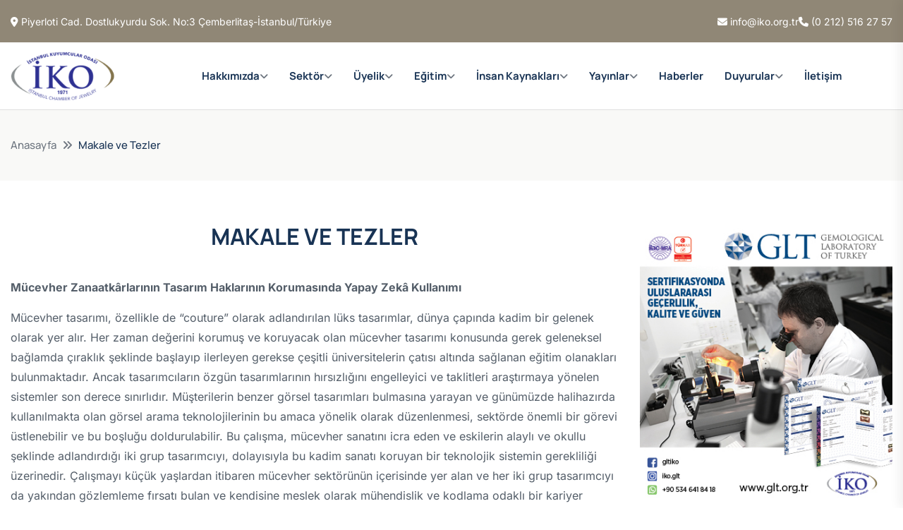

--- FILE ---
content_type: text/html; charset=UTF-8
request_url: https://iko.org.tr/egitim/makale-ve-tezler
body_size: 6094
content:
<!doctype html>
<html class="no-js" lang="tr">
    <head>
        <meta charset="utf-8">
        <meta http-equiv="x-ua-compatible" content="ie=edge">
        <title>Makale ve Tezler - İstanbul Kuyumcular Odası</title>
        <meta name="description" content="">
        <meta name="viewport" content="width=device-width, initial-scale=1">
        <meta name="google-site-verification" content="ZnKtrqVFjzEnw9HWXHr7ARog1ogVdPzv-qT32GkmeNs"/>
        <meta name="yandex-verification" content="51f511481b0dd5ee"/>

		<link rel="shortcut icon" type="image/x-icon" href="https://iko.org.tr/assets/img/favicon.png">
        <link rel="stylesheet" href="https://iko.org.tr/assets/css/bootstrap.min.css">
        <link rel="stylesheet" href="https://iko.org.tr/assets/css/animate.min.css">
        <link rel="stylesheet" href="https://iko.org.tr/assets/css/magnific-popup.css">
        <link rel="stylesheet" href="https://cdnjs.cloudflare.com/ajax/libs/font-awesome/6.7.2/css/all.min.css" integrity="sha512-Evv84Mr4kqVGRNSgIGL/F/aIDqQb7xQ2vcrdIwxfjThSH8CSR7PBEakCr51Ck+w+/U6swU2Im1vVX0SVk9ABhg==" crossorigin="anonymous" referrerpolicy="no-referrer" />
        <link rel="stylesheet" href="https://iko.org.tr/assets/css/flaticon.css">
        <link rel="stylesheet" href="https://iko.org.tr/assets/css/slick.css">
        <link rel="stylesheet" href="https://iko.org.tr/assets/css/swiper-bundle.css">
        <link rel="stylesheet" href="https://iko.org.tr/assets/css/default.css">
        <link rel="stylesheet" href="https://iko.org.tr/assets/css/style.css">
        <link rel="stylesheet" href="https://iko.org.tr/assets/css/responsive.css">

        <link rel="preconnect" href="https://fonts.googleapis.com">
        <link rel="preconnect" href="https://fonts.gstatic.com" crossorigin>
        <link href="https://fonts.googleapis.com/css2?family=Playwrite+IN&display=swap" rel="stylesheet">
    </head>
    <body>

        <button class="scroll-top scroll-to-target" data-target="html">
            <i class="fas fa-angle-up"></i>
        </button>
       
        <header class="header-style-three">
            <div id="header-fixed-height"></div>
            <div class="header-top-wrap-two">
                <div class="container">
                    <div class="row align-items-center header-top-wrap-two-address"><!-- pc -->
                        <div class="col-lg-8  ">
                            <div class="header-top-left">
                                
                                <div class="header-top-social">
                                    <ul class="list-wrap">
                                        <li><a style="color: #fff!important;" target="_blank" href="https://www.google.com/maps/dir//Binbirdirek+Mahallesi+Piyerloti+Caddesi+%26,+Dostluk+Yurdu+Sk.+No:3,+34122+Fatih/@41.007136,28.8907187,12z/data=!4m8!4m7!1m0!1m5!1m1!1s0x14cab99706ea457d:0xb317e83701e415e5!2m2!1d28.9731195!2d41.0071653?entry=ttu&g_ep=EgoyMDI0MTIxMS4wIKXMDSoASAFQAw%3D%3D"><i class="fa-solid fa-location-dot"></i> Piyerloti Cad. Dostlukyurdu Sok. No:3 Çemberlitaş-İstanbul/Türkiye</a></li>

                                    </ul>
                                </div>
                            </div>
                        </div>

                        <div class="col-lg-4 ">
                            <div class="header-top-right">
                                
                                <div class="header-top-social">
                                    <ul class="list-wrap">
                                        
                                        <li><a style="color: #fff!important;" href="/cdn-cgi/l/email-protection#650c0b030a250c0e0a4b0a17024b1117"><i class="fa-solid fa-envelope"></i> <span class="__cf_email__" data-cfemail="aac3c4ccc5eac3c1c584c5d8cd84ded8">[email&#160;protected]</span></a></li>

                                        <li><a style="color: #fff!important;" href="tel:+90 212 516 27 57"><i class="fa fa-phone"></i> (0 212) 516 27 57</a></li>
                                        
                                    </ul>
                                </div>
                            </div>
                        </div>

                    </div>

                    <div class="row align-items-center header-top-wrap-two-address2"><!-- mobil -->
                        <div class="col-lg-12  ">
                            <div class="header-top-left">
                                
                                <div class="header-top-social">
                                    <ul class="list-wrap">
                                        
                                        <li><a style="color: #fff!important;" href="tel:+90 212 516 27 57"><i class="fa fa-phone"></i> (0 212) 516 27 57</a></li>

                                        <li><a style="color: #fff!important;" href="/cdn-cgi/l/email-protection#2d44434b426d44464203425f4a03595f"><i class="fa fa-envelope"></i> <span class="__cf_email__" data-cfemail="f49d9a929bb49d9f9bda9b8693da8086">[email&#160;protected]</span></a></li>
                                        
                                    </ul>
                                </div>
                            </div>

                        </div>

                    </div>
                </div>
            </div>
            <div id="sticky-header22" class="menu-area menu-style-three">
                <div class="container">
                    <div class="row">
                        <div class="col-12">
                            <div class="menu-wrap">
                                <nav class="menu-nav">
                                    <div class="logo">
                                        <a href="https://iko.org.tr"><img src="https://iko.org.tr/assets/img/logo/logo.png" alt="1"></a>
                                    </div>
                                    <div class="logo d-none">
                                        <a href="https://iko.org.tr"><img src="https://iko.org.tr/assets/img/logo/w_logo.png" alt="1"></a>
                                    </div>

                                    <div class="navbar-wrap main-menu d-none d-lg-flex">
                                        <ul class="navigation">
                                            <li class="menu-item-has-children"><a href="javascript:;">Hakkımızda</a>
                                                <ul class="sub-menu">

                                                        <li class="menu-item-has"><a href="https://iko.org.tr/hakkimizda/baskandan">Başkandan</a>
                                                        </li>

                                                        <li class="menu-item-has"><a href="https://iko.org.tr/hakkimizda/faaliyet-alanlari">İKO'nun Faaliyet Alanları</a></li>

                                                        <li class="menu-item-has"><a href="https://iko.org.tr/hakkimizda/vizyonumuz">Vizyonumuz</a>
                                                        </li>
                                                        <li class="menu-item-has"><a href="https://iko.org.tr/hakkimizda/misyonumuz">Misyonumuz</a>
                                                        </li>
                                                        <li class="menu-item-has"><a href="https://iko.org.tr/hakkimizda/tarihce">Tarihçe</a>
                                                        </li>
                                                        <li class="menu-item-has"><a href="https://iko.org.tr/hakkimizda/ilgili-birimler">İlgili Birimler</a>
                                                        </li>
                                                        <li class="menu-item-has"><a href="https://iko.org.tr/hakkimizda/5362-sayili-kanun">5362 Sayılı Kanun</a>
                                                        </li>
                                                        <li class="menu-item-has"><a href="https://iko.org.tr/hakkimizda/komisyon-uyeleri">Komisyon Üyeleri</a>
                                                        </li>
                                                        <li class="menu-item-has"><a href="https://iko.org.tr/hakkimizda/yonetim-kurulu">Yönetim Kurulu</a>
                                                        </li>
                                                        <li class="menu-item-has"><a href="https://iko.org.tr/hakkimizda/denetim-kurulu">Denetim Kurulu</a>
                                                        </li>
                                                        <li class="menu-item-has"><a href="https://iko.org.tr/hakkimizda/genel-sekreter">Genel Sekreter</a>
                                                        </li>
                                                        <li class="menu-item-has"><a href="https://iko.org.tr/hakkimizda/lokasyonlarimiz">Lokasyonlarımız</a>
                                                        </li>

                                                    </li>
                                                </ul>
                                            <li class="menu-item-has-children"><a href="javascript:;">Sektör</a>
                                                <ul class="sub-menu">
                                                    <li class="menu-item-has"><a href="https://iko.org.tr/sektor/iko-guvence">İKO Güvence</a>
                                                    </li>
                                                    <li class="menu-item-has"><a href="https://iko.org.tr/sektor/turkiye-de-kuyumculuk">Türkiye'de Kuyumculuk</a>
                                                    </li>
                                                  
                                                    <li class="menu-item-has"><a href="https://iko.org.tr/sektor/meslek-dallari">Meslek Dalları</a>
                                                    </li>
                                                    <li class="menu-item-has"><a href="https://iko.org.tr/sektor/istatistikler">İstatistikler</a>
                                                    </li>
                                                    <li class="menu-item-has"><a href="https://iko.org.tr/sektor/terazi-muayenesi">Terazi Muayenesi</a>
                                                    </li>
                                                    <li class="menu-item-has"><a href="https://iko.org.tr/sektor/kuyumcu-sozlugu">Kuyumcu Sözlüğü</a>
                                                    </li>
                                                    <li class="menu-item-has"><a href="https://iko.org.tr/sektor/fuar-takvimi">Fuar Takvimi</a>
                                                    </li>
                                                </ul>
                                            </li>

                                            <li class="menu-item-has-children"><a href="javascript:;">Üyelik</a>
                                                <ul class="sub-menu">
                                                    <li class="menu-item-has"><a href="https://iko.org.tr/uyelik/uyelik-sartlari">Üyelik Şartları</a>
                                                    </li>
                                                    <li class="menu-item-has"><a href="https://iko.org.tr/uyelik/uyelik-avantajlari">Üyelik Avantajları</a>
                                                    </li>
                                                    <li class="menu-item-has"><a href="https://iko.org.tr/uyelik/is-sagligi">İş Sağlığı</a>
                                                    </li>
                                                    <li class="menu-item-has"><a href="https://iko.org.tr/uyelik/kapasite-raporu">Kapasite raporu</a>
                                                    </li>
                                                    <li class="menu-item-has"><a href="https://iko.org.tr/uyelik/faaliyet-belgesi-nasil-alinir">Faaliyet Belgesi Nasıl Alınır</a>
                                                    </li>
                                                    <li class="menu-item-has"><a href="https://iko.org.tr/uyelik/ayarevi">Ayar Evi</a>
                                                    </li>
                                                    <li class="menu-item-has"><a href="https://iko.org.tr/uyelik/ithalat-ihracat">İthalat İhracat</a>
                                                    </li>
                                                    

                                                </ul>
                                            </li>


                                            <li class="menu-item-has-children"><a href="javascript:;">Eğitim</a>
                                                <ul class="sub-menu">
                                                    <li class="menu-item-has"><a href="https://iko.org.tr/egitim/iko-akademi">İKO Akademi</a>
                                                    </li>
                                                    <li class="menu-item-has"><a href="https://iko.org.tr/egitim/glt-akademi">GLT Akademi</a>
                                                    </li>
                                                    <li class="menu-item-has"><a href="https://iko.org.tr/egitim/mesleki-yeterlilik">Mesleki Yeterlilik</a>
                                                    </li>
                                                    <li class="menu-item-has"><a href="https://iko.org.tr/egitim/ciraklik-ustalik">Çıraklık & Ustalık</a>
                                                    </li>
                                                    <li class="menu-item-has"><a href="https://iko.org.tr/egitim/okullar">Okullar</a>
                                                    </li>
                                                    <li class="menu-item-has"><a href="https://iko.org.tr/egitim/makale-ve-tezler">Makale ve Tezler</a>
                                                    </li>
                                                    <li class="menu-item-has"><a href="https://iko.org.tr/egitim/online-egitim-kaydi">Online Eğitim Kaydı</a>
                                                    </li>
                                                </ul>
                                            </li>
                                            <li class="menu-item-has-children"><a href="javascript:;">İnsan Kaynakları</a>
                                                <ul class="sub-menu">
                                                    <li class="menu-item-has"><a target="_blank" href="https://ilan.iko.org.tr">Eleman Arayanlar</a>
                                                    </li>
                                                    <li class="menu-item-has"><a target="_blank" href="https://ilan.iko.org.tr">İş Arayanlar</a>
                                                    </li>
                                                </ul>
                                            </li>
                                            <li class="menu-item-has-children"><a href="javascript:;">Yayınlar</a>
                                                <ul class="sub-menu">
                                                    <li class="menu-item-has"><a target="_blank" href="https://ilan.iko.org.tr">İkoilan</a>
                                                    </li>
                                                    
                                                    <li class="menu-item-has"><a target="_blank" href="https://www.ikohaber.com/gold-news">Goldnews</a>
                                                    </li>
                                                    <li class="menu-item-has"><a href="https://iko.org.tr/images/Arastirma-Kitabi.pdf">Akademik Yayınlar</a>
                                                    </li>
                                                </ul>
                                            </li>

                                            <li><a href="https://iko.org.tr/haberler">Haberler</a></li>

                                            <li class="menu-item-has-children"><a href="javascript:;">Duyurular</a>
                                                <ul class="sub-menu">
                                                    <li class="menu-item-has"><a href="https://iko.org.tr/duyurular/aidat">Aidat</a>
                                                    </li>
                                                    <li class="menu-item-has"><a href="https://iko.org.tr/duyurular/ilan-reklam-vergisi">İlan Reklam Vergisi</a>
                                                    </li>
                                                    <li class="menu-item-has"><a href="https://iko.org.tr/duyurular/genelgeler">Genelgeler</a>
                                                    </li>
                                                    <li class="menu-item-has"><a href="https://iko.org.tr/uploads/doviz-alim-satim.pdf">Yetkisiz Yabancı Para Alım Satım İşlemleri</a>
                                                    </li>
                                                    <li class="menu-item-has"><a href="https://iko.org.tr/uploads/doviz-alim-satim.pdf">Menkul Kıymet Tesisine ilişkin Uygulama Talimatı</a>
                                                    </li>
                                                </ul>
                                            </li>
                                            <li><a href="https://iko.org.tr/iletisim/bize-ulasin">İletişim</a></li>
                                        </ul>
                                    </div>
                                    <div class="mobile-nav-toggler"><i class="fas fa-bars" style="color: #908776;"></i></div>
                                </nav>
                            </div>

                            <div class="mobile-menu">
                                <nav class="menu-box">
                                    <div class="close-btn"><i class="fas fa-times"></i></div>
                                    <div class="nav-logo">
                                        <a href=""><img src="https://iko.org.tr/assets/img/logo/logo.png" alt="Logo"></a>
                                    </div>
                                    <div class="nav-logo d-none">
                                        <a href=""><img src="https://iko.org.tr/assets/img/logo/w_logo.png" alt="Logo"></a>
                                    </div>
                                   
                                    <div class="menu-outer">
                                        
                                    </div>
                                    <div class="social-links">
                                        <ul class="clearfix list-wrap">
                                            <li><a href="https://www.facebook.com/birlikgrubuistanbulkuyumcularodasi"><i class="fab fa-facebook-f"></i></a></li>
                                            <li><a href="https://www.instagram.com/istanbulkuyumcularodasi.iko/"><i class="fab fa-instagram"></i></a></li>
                                            <li><a href="https://www.youtube.com/@ikohaber8884"><i class="fab fa-youtube"></i></a></li>
                                            <li><a href="https://x.com/iko_istanbul"><i class="fa-brands fa-x-twitter"></i></a></li>
                                        </ul>
                                    </div>
                                </nav>
                            </div>
                            <div class="menu-backdrop"></div>
                            
                        </div>
                    </div>
                </div>
            </div>

        </header>

<main>

            <div class="breadcrumb-area">
                <div class="container">
                    <div class="row">
                        <div class="col-lg-12">
                            <div class="breadcrumb-content">
                                <nav aria-label="breadcrumb">
                                    <ol class="breadcrumb">
                                        <li class="breadcrumb-item"><a href="/">Anasayfa</a></li>
                                        <li class="breadcrumb-item active" aria-current="page">Makale ve Tezler</li>
                                    </ol>
                                </nav>
                            </div>
                        </div>
                    </div>
                </div>
            </div>
           
            <section class="author-area pt-60 pb-60">
                <div class="container">
                    <div class="author-inner-wrap">
                        <div class="row justify-content-center">
                            <div class="col-70">
                                
                                
           
            <h2 style="text-align:center;">MAKALE VE TEZLER</h2><br>

                                      
              <p><strong>Mücevher Zanaatkârlarının Tasarım Haklarının Korumasında Yapay Zekâ Kullanımı</strong></p>

<p>Mücevher tasarımı, özellikle de “couture” olarak adlandırılan lüks tasarımlar, dünya çapında kadim bir gelenek olarak yer alır. Her zaman değerini korumuş ve koruyacak olan mücevher tasarımı konusunda gerek geleneksel bağlamda çıraklık şeklinde başlayıp ilerleyen gerekse çeşitli üniversitelerin çatısı altında sağlanan eğitim olanakları bulunmaktadır. Ancak tasarımcıların özgün tasarımlarının hırsızlığını engelleyici ve taklitleri araştırmaya yönelen sistemler son derece sınırlıdır. Müşterilerin benzer görsel tasarımları bulmasına yarayan ve günümüzde halihazırda kullanılmakta olan görsel arama teknolojilerinin bu amaca yönelik olarak düzenlenmesi, sektörde önemli bir görevi üstlenebilir ve bu boşluğu doldurulabilir. Bu çalışma, mücevher sanatını icra eden ve eskilerin alaylı ve okullu şeklinde adlandırdığı iki grup tasarımcıyı, dolayısıyla bu kadim sanatı koruyan bir teknolojik sistemin gerekliliği üzerinedir. Çalışmayı küçük yaşlardan itibaren mücevher sektörünün içerisinde yer alan ve her iki grup tasarımcıyı da yakından gözlemleme fırsatı bulan ve kendisine meslek olarak mühendislik ve kodlama odaklı bir kariyer hedefleyen üniversite adayı öğrencisi Ömer Gürsoy tarafından hazırlanmıştır. Bilgisayar biliminin ve yapay zekânın mücevher sektöründe çok etkin bir rol alacağına dair inancını belirten Gürsoy, Cartier’in geçtiğimiz sene kendi müşterilerine yönelik hazırladığı yazılıma dikkat çekerek ve bu örneklerin yakın zamanda artacağına dair inancını yenileyerek tüm üyelerimizin konu ile bilgilendirilmeleri için hazırladığı çalışmayı bizlerle paylaştı.</p>

<p>Çalışmanın orjinali için <a href="https://iko.org.tr/makale-ve-tezler/Omer%20-%20Couture%20Jewellery%20-%20Draft%20v5.docx"><strong>tıklayınız.</strong></a></p>

                            </div>
                            <div class="col-30">
                                <div class="sidebar-wrap">

                                    <img src="https://iko.org.tr/images/glt2021.jpg" style="width: 100%;" alt="1">

                                    <div class="sidebar-widget sidebar-widget-two pt-60">
                                        <div class="sidebar-newsletter">
                                            <div class="icon"><i class="flaticon-envelope"></i></div>
                                            <h4 class="title">Aidat</h4>
                                            <p>Sayın Üyemiz; 26/12/2025 tarihli ve 33119 sayılı Resmi Gazetede yayımlanan 2026/1 sayılı Asgari Ücret Tespit Komisyonu Kararı uyarınca Asgari Ücrete yapılan zamma orantılı olarak Türkiye Esnaf ve Sanatkarları Konfederasyonunun 01.01.2026-31.12.2026 tarihleri arasında uygulanmak üzere Oda yıllık aidatı 3.310,00 TL olarak belirlenmiştir. Önemle duyurulur.</p>
                                            <div class="sidebar-newsletter-form">
                                                <a class="btn" href="https://iko.org.tr/aidat-odeme" style="background: #7c7566!important;">AİDAT ÖDEME</a>
                                            </div>
                                        </div>
                                    </div>

                                    <img src="https://iko.org.tr/img/sgk-ve-ozel.jpeg" style="width:100%" alt="1"><br><br>

                                    <img src="https://iko.org.tr/images/ihale4.jpg" style="width:100%" alt="reklam2">
                                    <div style="text-align: center;"><a style="color: #000;font-size: 12px;" href="images/ikoihalesonucu23082022.pdf" target="_blank">İHALE SONUCU İÇİN TIKLAYIN</a></div>

                                    <img src="https://iko.org.tr/img/ethica2.jpg" alt="reklam3">

                                    <img src="https://iko.org.tr/img/vividenta.jpeg" alt="reklam4">


                                    <div class="sidebar-widget sidebar-widget-two pt-40">
                                        <div class="widget-title mb-30">
                                            <h6 class="title">Bizi Takip Edin</h6>
                                            <div class="section-title-line"></div>
                                        </div>
                                        <div class="sidebar-social-wrap">
                                            <ul class="list-wrap">

                                                <li><a href="https://www.facebook.com/birlikgrubuistanbulkuyumcularodasi"><i class="fab fa-facebook-f"></i>facebook</a></li>
                                                
                                                <li><a href="https://www.instagram.com/istanbulkuyumcularodasi.iko/"><i class="fab fa-instagram"></i>instagram</a></li>
                                                <li><a href="https://www.youtube.com/@ikohaber8884"><i class="fab fa-youtube"></i>youtube</a></li>
                                                <li><a href="https://x.com/iko_istanbul"><i class="fa-brands fa-x-twitter"></i>X</a></li>
                                                
                                            </ul>
                                        </div>
                                    </div>

                                </div>
                            </div>
                        </div>
                    </div>
                </div>
            </section>
            

        </main>

<footer>
	<div class="footer-area">
		<div class="footer-top">
			<div class="container">
				<div class="row">
					<div class="col-lg-3 col-md-7">
						<div class="footer-widget">
							<div class="fw-logo">
								<a href=""><img src="https://iko.org.tr/img/logo_mobile.png" alt="1"></a>
							</div>
							<div class="footer-content">
								<p>İstanbul Kuyumcular Odası, Temmuz 2005 tarihinde Resmi Gazete’de yayımlanarak yürürlüğe giren 5362 sayılı Esnaf ve Sanatkâr Meslek Kuruluşları Kanunu’nda belirtilen resmi görevleri yerine getiriyor.</p>
							</div>
						</div>
					</div>
					<div class="col-lg-3 col-md-5 col-sm-6">
						<div class="footer-widget">
							<h4 class="fw-title">İSTANBUL KUYUMCULAR ODASI ÇEMBERLİTAŞ HİZMET OFİSİ</h4>
							<div class="footer-link-wrap">
								<ul class="list-wrap">
									<li><a href=""><i class="fa-solid fa-location-dot"></i> Piyerloti Cad. Dostlukyurdu Sok. No:3 Çemberlitaş-İstanbul/Türkiye</a></li>
									<li><a href=""> <i class="fa fa-phone"></i> (0212) 516 27 57</a></li>
									<li><a href=""> <i class="fa fa-fax"></i> (0212) 516 12 78</a></li>
									
								</ul>
							</div>
						</div>
					</div>
					<div class="col-lg-3 col-md-4 col-sm-6">
						<div class="footer-widget">
							<h4 class="fw-title">KUYUMCUKENT OFİS</h4>
							<div class="footer-link-wrap">
								<ul class="list-wrap">
									<li><a href=""> <i class="fa-solid fa-location-dot"></i> Kuyumcukent Köyaltı Mevkii 29 Ekim Cad No:1 Yenibosna, Bahçelievler, İstanbul / Türkiye</a></li>
									<li><a href=""> <i class="fa fa-phone"></i> (0212) 603 03 15-16-17</a></li>
									<li><a href=""> <i class="fa fa-fax"></i> (0212) 603 03 18</a></li>
									
								</ul>
							</div>
						</div>
					</div>
					<div class="col-lg-3 col-md-4 col-sm-6">
						<div class="footer-widget">
							<h4 class="fw-title">AİDAT</h4>
							<div class="footer-link-wrap">
								<ul class="list-wrap">
									<li><a href="">Sayın Üyemiz; 26/12/2025 tarihli ve 33119 sayılı Resmi Gazetede yayımlanan 2026/1 sayılı Asgari Ücret Tespit Komisyonu Kararı uyarınca Asgari Ücrete yapılan zamma orantılı olarak Türkiye Esnaf ve Sanatkarları Konfederasyonunun 01.01.2026-31.12.2026 tarihleri arasında uygulanmak üzere Oda yıllık aidatı 3.310,00 TL olarak belirlenmiştir. Önemle duyurulur.</a></li>
									
								</ul>
							</div>
						</div>
					</div>

					<div class="col-lg-12 col-md-12">

              <h5 style="color: #fff;">İko Fiyat Uygulaması</h5>

              <a href="https://apps.apple.com/tr/app/iko-fiyat/id1563551836?itsct=apps_box_link&amp;itscg=30200" target="_blank"><img src="https://iko.org.tr/images/app-store.png" alt="app store" style="width: 120px;"></a>
              

              <a href="https://play.google.com/store/apps/details?id=iko.anatoliasystem.com" target="_blank"><img src="https://iko.org.tr/images/google-play.png" alt="google play" style="width: 120px;"></a>
            </div>
					
				</div>
			</div>
		</div>
		<div class="footer-bottom">
			<div class="container">
				<div class="row">
					<div class="col-md-6">
						<div class="footer-bottom-menu">
							<ul class="list-wrap">

								<li><a target="_blank" href="https://fiyat.iko.org.tr">İko Fiyat</a></li>
								<li><a href="https://iko.org.tr/uyelik/uyelik-sartlari">Üyelik Şartları</a></li>
							</ul>
						</div>
					</div>
					<div class="col-md-6">
						<div class="copyright-text">
							<p>© Copyright © 2024 - İstanbul Kuyumcular Odası - Her Hakkı Saklıdır.<br>Web Tasarım: <a style="color: #fff!important;" href="https://anatoliasystem.com" target="_blank">Anatolia System</a></p>
						</div>
					</div>
				</div>
			</div>
		</div>
	</div>
</footer>

<script data-cfasync="false" src="/cdn-cgi/scripts/5c5dd728/cloudflare-static/email-decode.min.js"></script><script src="https://iko.org.tr/assets/js/vendor/jquery-3.6.0.min.js"></script>
<script src="https://iko.org.tr/assets/js/bootstrap.min.js"></script>
<script src="https://iko.org.tr/assets/js/jquery.magnific-popup.min.js"></script>
<script src="https://iko.org.tr/assets/js/slick.min.js"></script>
<script src="https://iko.org.tr/assets/js/swiper-bundle.js"></script>
<script src="https://iko.org.tr/assets/js/ajax-form.js"></script>
<script src="https://iko.org.tr/assets/js/wow.min.js"></script>
<script src="https://iko.org.tr/assets/js/main.js"></script>
<script defer src="https://static.cloudflareinsights.com/beacon.min.js/vcd15cbe7772f49c399c6a5babf22c1241717689176015" integrity="sha512-ZpsOmlRQV6y907TI0dKBHq9Md29nnaEIPlkf84rnaERnq6zvWvPUqr2ft8M1aS28oN72PdrCzSjY4U6VaAw1EQ==" data-cf-beacon='{"version":"2024.11.0","token":"e339cf2708a1471d92ed3ff652628568","r":1,"server_timing":{"name":{"cfCacheStatus":true,"cfEdge":true,"cfExtPri":true,"cfL4":true,"cfOrigin":true,"cfSpeedBrain":true},"location_startswith":null}}' crossorigin="anonymous"></script>
</body>
</html>


--- FILE ---
content_type: text/css
request_url: https://iko.org.tr/assets/css/responsive.css
body_size: 2751
content:
.header-top-wrap-two-address2 {
    display: none;
}

/* Extra large devices (large desktops, 1800px and up) */
@media (max-width: 1800px) {
.navbar-wrap ul {
    margin: 0 0 0 35px;
}

}

/* Extra large devices (large desktops, 1800px and up) */
@media (max-width: 1500px) {
.container {
    max-width: 1320px;
}
.navbar-wrap ul {
    margin: 0 0 0 0;
}
.navbar-wrap ul li a {
    padding: 40px 15px;
}
.header-right-side {
    padding-right: 20px;
}
.header-top-wrap {
    padding: 6px 20px;
}
.offcanvas-toggle {
    width: 80px;
}
.offcanvas-toggle a {
    padding: 30px 20px 30px 20px;
}
.header-search-wrap form {
    width: 250px;
}
.banner-post-thumb img {
    height: 560px;
}
.banner-post-content {
    left: 60px;
    right: 60px;
    bottom: 40px;
}
.overlay-post-content-three .post-title {
    font-size: 24px;
}
.overlay-post-content-three {
    left: 20px;
    right: 20px;
    bottom: 30px;
}
.newsletter-social {
    margin-left: 50px;
}
.banner-post-content-four .post-title {
    font-size: 24px;
}
.banner-post-content-four {
    left: 20px;
    right: 20px;
    bottom: 35px;
}
.banner-post-thumb-four img {
    height: 390px;
}
.contact-map {
    height: 450px;
}

}


/* Extra large devices (large desktops, 1200px and up) */
@media (max-width: 1199.98px) {
.container,
.custom-container {
    max-width: 960px;
}
.header-action > ul li.header-btn {
    display: none;
}
.menu-outer .navbar-wrap {
    display: block !important;
}
.menu-area .mobile-nav-toggler {
    display: block;
}
.menu-wrap {
    display: flex;
    align-items: center;
    padding: 0 20px;
}
.menu-wrap .row {
    flex-grow: 1;
}
.offcanvas-toggle {
    display: none;
}
.logo.text-center {
    text-align: left !important;
}
.menu-area {
    padding: 15px 0;
}
.header-search-wrap form {
    width: 300px;
}
.featured-post-thumb img {
    height: 350px;
}
.featured-post-content .post-title {
    font-size: 22px;
}
.newsletter-wrap {
    padding: 50px 30px;
}
.newsletter-form .form-grp {
    width: 220px;
}
.newsletter-content {
    width: 24%;
    margin-right: 20px;
}
.sidebar-wrap {
    margin-left: 0;
}
.latest-post-item.big-post .featured-post-content .post-title {
    font-size: 24px;
}
.latest-post-item-wrap > .row > .col-66 {
    width: 100%;
}
.latest-post-wrap {
    display: flex;
    margin: 0 -15px;
}
.latest-post-item.small-post {
    width: 50%;
    flex: 0 0 auto;
    padding: 0 15px;
}
.latest-post-item-wrap > .row > .col-34 {
    width: 100%;
}
.sidebar-avatar {
    padding: 100px 25px 40px;
}
.sidebar-social-wrap .list-wrap li a {
    padding: 10px 15px;
    min-width: 128px;
}
.section-title p {
    width: 100%;
}
.categories-item-wrap .row {
    --bs-gutter-x: 20px;
}
.featured-post-item.healthy-post .featured-post-content .post-title {
    font-size: 18px;
}
.popular-post .content .post-title {
    font-size: 16px;
}
.popular-post .thumb {
    width: 95px;
    margin-right: 10px;
}
.footer-content p {
    width: 100%;
}
.footer-top .row [class*="col-"]:nth-child(3) .footer-widget {
    margin-left: 40px;
}
.header-right-side {
    padding-right: 0;
}
.menu-area.menu-style-two .mobile-nav-toggler {
    display: none;
}
.menu-style-two .menu-wrap {
    padding: 0 0;
}
.banner-post-content {
    left: 30px;
    right: 30px;
    bottom: 35px;
}
.banner-post-content .post-title {
    font-size: 24px;
}
.banner-post-content .post-title br {
    display: none;
}
.categories-img-two img {
    height: 150px;
}
.categories-img-two {
    border-radius: 30px;
}
.categories-item-wrap-two .row {
    --bs-gutter-x: 20px;
}
.spotlight-post-inner-wrap .row .col-70 {
    width: 100%;
}
.spotlight-post-inner-wrap .row .col-30 {
    width: 65%;
    flex: 0 0 auto;
}
.spotlight-post-inner-wrap .sidebar-wrap {
    margin-top: 40px;
}
.video-small-post-wrap {
    padding-left: 25px;
}
.video-post-content .post-title {
    font-size: 24px;
}
.video-post-item.small-post .video-post-content .post-title {
    font-size: 20px;
}
.video-post-item.small-post {
    gap: 20px;
}
.weekly-post-inner-wrap .row .col-70 {
    width: 100%;
}
.weekly-post-item {
    gap: 30px;
}
.weekly-post-inner-wrap .row .col-30 {
    width: 65%;
}
.weekly-post-inner-wrap .sidebar-wrap {
    padding-top: 40px;
}
.sidebar-img {
    text-align: center;
}
.newsletter-wrap-two .newsletter-content {
    margin-right: 20px;
}
.newsletter-wrap.newsletter-wrap-two {
    padding: 50px 30px;
}
.banner-post-content-two {
    left: 30px;
    bottom: 30px;
    right: 30px;
}
.menu-area.menu-style-three .mobile-nav-toggler {
    display: none;
}
.menu-style-three .menu-wrap {
    display: block;
    padding: 0;
}
.menu-area.menu-style-three {
    padding: 0;
}
.banner-post-content-two .post-title {
    font-size: 16px;
}
.banner-post-two.small-post .banner-post-content-two {
    left: 20px;
    right: 20px;
    bottom: 15px;
}
.trending-post-inner .col-70 {
    width: 100%;
    flex: 0 0 auto;
}
.trending-post-inner .col-30 {
    width: 65%;
    flex: 0 0 auto;
}
.overlay-post-thumb-three img {
    height: 500px;
}
.newsletter-wrap-three {
    flex-wrap: wrap;
    justify-content: center;
    gap: 30px 0;
}
.newsletter-wrap-three .newsletter-content {
    width: 20%;
    margin-right: 30px;
}
.newsletter-social {
    margin-left: 0;
}
.menu-area.menu-style-four .mobile-nav-toggler {
    display: none;
}
.menu-style-four .menu-wrap {
    padding: 0;
    justify-content: center;
}
.header-logo-area-two .logo.text-center {
    text-align: center !important;
}
.menu-area.menu-style-four {
    padding: 0 0;
}
.banner-post-thumb-three img {
    height: 430px;
}
.banner-post-content-three {
    bottom: 40px;
}
.header-logo-area-three {
    padding: 20px 0;
}
.header-logo-area-three .logo.text-center {
    text-align: center !important;
}
.header-logo-area-three .offcanvas-toggle {
    display: block;
}
.banner-post-content-four .post-title {
    font-size: 22px;
}
.banner-post-content-four .post-title br {
    display: none;
}
.recent-post-inner-wrap .row .col-70 {
    width: 100%;
}
.recent-post-inner-wrap .row .col-30 {
    width: 65%;
}
.recent-post-inner-wrap .sidebar-wrap {
    margin-top: 40px;
}
.overlay-post-content-five {
    left: 25px;
    right: 25px;
    bottom: 30px;
}
.overlay-post-content-five .post-title {
    font-size: 24px;
}
.mining-post-inner .row .col-70 {
    width: 100%;
}
.mining-post-inner .row .col-30 {
    width: 65%;
}
.mining-post-inner .sidebar-wrap {
    padding-top: 20px;
}
.menu-style-six .menu-wrap {
    display: block;
    padding: 0;
}
.menu-area.menu-style-six .mobile-nav-toggler {
    display: none;
}
.menu-style-six .offcanvas-toggle {
    display: block;
}
.menu-area.menu-style-six {
    padding: 0;
}
.header-logo-area-four {
    padding: 20px 0;
}
.sidebar-wrap-three {
    padding-left: 0;
    margin-top: 50px;
}
.sidebar-wrap-three::before {
    display: none;
}
.editor-post-three::before {
    right: -15px;
}
.editor-post-active-two .col-lg-3 {
    padding: 0 15px;
}
.row {
    --bs-gutter-x: 30px;
}
.horizontal-post-content-four .post-title {
    font-size: 16px;
}
.newsletter-wrap-four .newsletter-content .title {
    font-size: 26px;
}
.banner-post-content-six .post-title {
    font-size: 26px;
}
.author-inner-wrap .row .col-70 {
    width: 100%;
}
.author-inner-wrap .row .col-30 {
    width: 65%;
    margin-top: 60px;
}
.blog-inner-wrap .sidebar-wrap {
    margin-left: 0;
    margin-right: 0;
}
.about-content {
    width: 100%;
}
.contact-form {
    padding: 35px 25px 40px;
}
.contact-map {
    height: 400px;
}

}



/* Large devices (desktops, 992px and up) */
@media (max-width: 991.98px) {
    .sliderdesktop{
    height: auto;
    display: block;

}
.slider-indicators{margin-bottom: 50px}
.container,
.custom-container {
    max-width: 720px;
}
.menu-area {
    padding: 20px 0;
}
.menu-nav {
    justify-content: space-between;
    width: 100%;
}
.header-search-wrap form {
    display: none;
}
.newsletter-wrap {
    display: block;
    text-align: center;
}
.newsletter-content {
    width: 100%;
    margin: 0 0 20px 0;
}
.newsletter-form form {
    justify-content: center;
    flex-wrap: wrap;
}
.newsletter-form .form-grp {
    width: 220px;
}
.latest-post-inner-wrap > .row > .col-70 {
    width: 100%;
    flex: 0 0 auto;
}
.latest-post-item.big-post .featured-post-content p {
    width: 100%;
    margin: 0 auto;
}
.latest-post-item.big-post .featured-post-content .post-title {
    font-size: 26px;
}
.latest-post-item.small-post .featured-post-content .post-title {
    font-size: 22px;
}
.section-title .title {
    font-size: 26px;
}
.latest-post-inner-wrap > .row > .col-30 {
    width: 100%;
    flex: 0 0 auto;
}
.sidebar-avatar {
    padding: 100px 30px 45px;
}
.sidebar-social-wrap .list-wrap li a {
    padding: 10px 15px;
    min-width: 162px;
}
.sidebar-wrap {
    padding-top: 40px;
}
.overlay-post-content .post-title {
    font-size: 26px;
}
.healthy-inner-wrap .row .col-70 {
    width: 100%;
}
.healthy-inner-wrap .row .col-30 {
    width: 100%;
}
.popular-post .thumb {
    width: 110px;
    margin-right: 16px;
}
.popular-post .content .post-title {
    font-size: 18px;
}
.footer-top .row [class*="col-"]:nth-child(3) .footer-widget {
    margin-left: 0;
}
.footer-bottom {
    padding: 25px 0;
}
.scroll-top {
    right: 15px;
}
.menu-style-two .logo.d-none {
    display: block !important;
}
.header-logo-area {
    display: none;
}
.banner-post-thumb img {
    height: 500px;
}
.categories-item-wrap-two .row {
    --bs-gutter-x: 30px;
}
.spotlight-post-item-wrap .row .col-57 {
    width: 100%;
}
.spotlight-post.big-post .spotlight-post-thumb img {
    height: 350px;
}
.spotlight-post.small-post {
    flex-direction: row;
}
.spotlight-post-item-wrap .row .col-43 {
    width: 100%;
}
.spotlight-post.big-post {
    margin-bottom: 30px;
}
.spotlight-post.big-post .spotlight-post-content .post-title {
    margin-bottom: 10px;
    font-size: 26px;
}
.spotlight-post.big-post .spotlight-post-thumb {
    margin-bottom: 15px;
}
.spotlight-post-inner-wrap .row .col-30 {
    width: 100%;
}
.video-small-post-wrap {
    padding-left: 0;
}
.video-small-post-wrap::before {
    display: none;
}
.weekly-post-thumb {
    width: 330px;
}
.weekly-post-inner-wrap .row .col-30 {
    width: 100%;
}
.newsletter-wrap-two .newsletter-content {
    width: 100%;
    margin: 0 0 20px 0;
}
.menu-area.menu-style-two .mobile-nav-toggler {
    display: block;
}
.header-top-wrap-two-address {
    display: none;
}

.header-top-wrap-two-address2 {
    display: block;
}
.menu-area.menu-style-three {
    padding: 20px 0;
}
.banner-post-inner .row .col-70 {
    width: 100%;
}
.banner-post-inner .row .col-30 {
    width: 100%;
}
.banner-post-two.small-post .banner-post-thumb-two img {
    height: 250px;
}
.banner-post-two.small-post .banner-post-content-two {
    left: 25px;
    right: 25px;
    bottom: 20px;
}
.editor-post-item {
    gap: 20px;
}
.editor-post-thumb {
    width: 150px;
}
.recent-post-wrap .row .col-54 {
    width: 100%;
}
.horizontal-post-two {
    justify-content: space-between;
}
.recent-post-wrap .row .col-46 {
    width: 100%;
}
.trending-post-thumb {
    width: 50%;
}
.trending-post-content .post-title {
    font-size: 24px;
}
.trending-post-content .blog-post-meta {
    margin-bottom: 10px;
}
.newsletter-wrap-three .newsletter-content {
    width: 100%;
    margin: 0;
    text-align: center;
}
.trending-post-inner .col-30 {
    width: 100%;
}
.trending-post-inner .sidebar-wrap {
    padding-top: 0;
}
.menu-style-three .header-action>ul {
    justify-content: flex-end;
}
.menu-area.menu-style-three .mobile-nav-toggler {
    display: block;
}
.menu-style-three .header-action {
    margin-left: auto;
}
.header-logo-area-two {
    display: none;
}
.menu-style-four .logo.d-none {
    display: block !important;
}
.menu-area.menu-style-four .mobile-nav-toggler {
    display: block;
}
.menu-style-four .menu-nav {
    justify-content: space-between;
    flex-grow: 1;
}
.menu-area.menu-style-four {
    padding: 15px 0;
}
.banner-post-content-three .post-title {
    font-size: 26px;
}
.editor-post-item.editor-post-two {
    justify-content: space-between;
}
.header-logo-area-three {
    display: none;
}
.banner-post-content-four .post-title {
    font-size: 24px;
}
.recent-post-inner-wrap .row .col-30 {
    width: 100%;
}
.recent-post-inner-wrap .sidebar-wrap {
    padding-top: 0;
}
.mining-post-inner .row .col-30 {
    width: 100%;
}
.banner-post-thumb-four img {
    height: 370px;
}
.politics-post-wrap .row .col-69 {
    width: 100%;
}
.politics-post {
    gap: 25px;
    margin-bottom: 30px;
}
.politics-post-wrap .row .col-31 {
    width: 100%;
}
.politics-post-wrap-two {
    padding-left: 0;
}
.politics-post-wrap-two::before {
    display: none;
}
.banner-post-seven::before {
    display: none;
}
.top-news-post {
    gap: 25px;
}
.top-news-post-thumb {
    width: 325px;
}
.top-news-post {
    gap: 20px;
}
.top-news-post-content .post-title {
    font-size: 22px;
}
.header-logo-area-four {
    display: none;
}
.menu-style-six .logo.d-none {
    display: block !important;
}
.menu-style-six .offcanvas-toggle {
    display: none;
}
.menu-area.menu-style-six .mobile-nav-toggler {
    display: block;
}
.menu-style-six .menu-nav {
    align-items: center;
}
.menu-area.menu-style-six {
    padding: 20px 0;
}
.news-banner-post-wrap .row .col-67 {
    width: 100%;
}
.news-banner-post-wrap .row .col-33 {
    width: 100%;
}
.news-banner-small-post {
    padding-right: 0;
    display: flex;
    gap: 0 30px;
}
.news-banner-small-post::before {
    display: none;
}
.news-banner-small-post .banner-post-five {
    border-bottom: none;
    padding-bottom: 0;
    width: 50%;
}
.horizontal-post-content-four .post-title {
    font-size: 17px;
}
.banner-post-thumb-six img {
    height: 400px;
}
.newsletter-wrap-four .newsletter-form .form-grp {
    width: 300px;
}
.section-title-four .title {
    font-size: 22px;
}
.author-inner-wrap .row .col-30 {
    width: 100%;
}
.author-inner-wrap .sidebar-wrap {
    padding-top: 0;
}
.blog-details-content .title {
    font-size: 24px;
}
.blog-details-thumb img {
    height: 400px;
}
.blog-details-content blockquote {
    margin: 50px 30px 35px;
    padding: 35px 30px 30px;
}
.blog-details-inner-content .title-two {
    font-size: 22px;
}
.blog-details-video img {
    height: 350px;
}
.blog-avatar-wrap {
    padding: 35px 25px;
}
.pev-next-post-wrap .post-item .content .post-title br {
    display: none;
}
.about-img {
    margin-bottom: 50px;
}
.contact-form {
    padding: 45px 50px 50px;
}
[tg-theme=dark] .menu-area.menu-style-two .logo.d-none {
    display: block !important;
}
[tg-theme=dark] .menu-area.menu-style-six .logo.d-none.white-logo {
    display: block !important;
}
[tg-theme=dark] .menu-area.menu-style-four .logo.white-logo {
    display: block !important;
}
.header-top-social-two {
    display: none;
}
.menu-style-six .logo.d-none.white-logo {
    display: none !important;
}
.darkmode-trigger {
    right: 0px;
}

}



/* Medium devices (tablets, 768px and up) */
@media (max-width: 767.98px) {
.custom-container {
    max-width: 100%;
}
.transparent-header {
    top: 0;
}
.header-top-wrap {
    display: none;
}
.newsletter-content .title {
    font-size: 22px;
}
.newsletter-wrap {
    padding: 50px 25px;
}
.newsletter-form .form-grp {
    width: 100%;
}
.section-title-wrap {
    gap: 20px;
    flex-wrap: wrap;
}
.latest-post-item.big-post .featured-post-thumb img {
    height: 350px;
}
.latest-post-item.big-post .featured-post-content .post-title {
    font-size: 24px;
}
.post-title br {
    display: none;
}
.latest-post-item.small-post {
    width: 100%;
}
.latest-post-wrap {
    display: block;
}
.sidebar-avatar {
    padding: 100px 25px 45px;
}
.sidebar-social-wrap .list-wrap li a {
    min-width: 142px;
}
.categories-item {
    width: 150px;
}
.overlay-post-thumb img {
    height: 400px;
}
.overlay-post-content {
    left: 20px;
    bottom: 25px;
    right: 20px;
}
.overlay-post-content .post-title {
    font-size: 24px;
}
.ta-horizontal-post {
    display: block;
}
.horizontal-post-thumb {
    width: 100%;
    margin: 0 0 20px;
}
.horizontal-post-thumb img {
    width: 100%;
}
.footer-bottom-menu .list-wrap {
    justify-content: center;
    margin-bottom: 10px;
}
.copyright-text p {
    text-align: center;
}
.footer-bottom {
    padding: 20px 0;
}
.menu-wrap {
    padding: 0 15px;
}
.section-title-wrap-three {
    flex-wrap: wrap;
}
.weekly-post-item {
    flex-wrap: wrap;
    gap: 20px;
}
.video-post-item.small-post {
    flex-wrap: wrap;
}
.weekly-post-thumb {
    width: 100%;
}
.banner-post-content {
    left: 25px;
    right: 25px;
    bottom: 35px;
}
.categories-item-wrap-two .row {
    --bs-gutter-x: 20px;
}
.section-title-three .title {
    font-size: 18px;
    padding: 8px 20px;
}
.spotlight-post.big-post .spotlight-post-thumb img {
    height: 300px;
}
.spotlight-post.big-post .spotlight-post-content .post-title {
    font-size: 24px;
}
.spotlight-post-content .post-title {
    margin-bottom: 10px;
    font-size: 18px;
}
.overlay-post-content-two {
    left: 20px;
    right: 20px;
}
.video-post-item.big-post .video-post-thumb img {
    height: 320px;
}
.video-post-item.small-post .video-post-thumb {
    width: 100%;
}
.weekly-post-thumb img {
    height: 300px;
}
.footer-top {
    padding: 80px 0 30px;
}
.banner-post-two.big-post .banner-post-thumb-two img {
    height: 500px;
    object-fit: cover;
}
.banner-post-two.small-post .banner-post-content-two {
    left: 20px;
    right: 20px;
    bottom: 20px;
}
.overlay-post-two .overlay-post-thumb img {
    height: 440px;
}
.horizontal-post-two {
    flex-direction: row;
    flex-wrap: wrap;
}
.horizontal-post-two .horizontal-post-thumb {
    width: 100%;
}
.horizontal-post-two .horizontal-post-content {
    min-height: auto;
}
.trending-post {
    flex-wrap: wrap;
}
.trending-post-thumb {
    width: 100%;
}
.trending-post-thumb img {
    min-height: 250px;
}
.overlay-post-thumb-three img {
    height: 440px;
}
.so-post-content {
    left: 20px;
    right: 20px;
}
.newsletter-wrap-three .newsletter-form .form-grp {
    width: 100%;
}
.newsletter-wrap-three {
    gap: 25px 0;
}
.newsletter-area-three {
    padding: 60px 0;
}
.weekly-post-area-two {
    padding: 60px 0;
}
.banner-post-content-two {
    left: 20px;
    bottom: 25px;
    right: 20px;
}
.header-top-wrap-three {
    display: none;
}
.banner-post-content-three {
    left: 25px;
    right: 25px;
    bottom: 25px;
}
.footer-top-two {
    padding: 80px 0;
}
.banner-post-thumb-three img {
    height: 400px;
}
.banner-post-content-three .post-title {
    font-size: 24px;
}
.overlay-post-four .overlay-post-content-three {
    left: 25px;
    right: 25px;
}
.banner-post-content-four .post-title {
    font-size: 22px;
}
.horizontal-post-three {
    flex-wrap: wrap;
}
.horizontal-post-thumb-three {
    width: 100%;
}
.top-news-post {
    flex-wrap: wrap;
}
.politics-post {
    flex-wrap: wrap;
}
.politics-post-thumb {
    width: 100%;
}
.header-top-wrap-four {
    display: none;
}
.news-banner-small-post {
    display: block;
}
.news-banner-small-post .banner-post-five {
    width: 100%;
}
.banner-post-thumb-six img {
    height: 300px;
}
.banner-post-content-six .post-title {
    font-size: 24px;
}
.politics-post-thumb img {
    height: 270px;
}
.editor-post-three::before {
    display: none;
}
.top-news-post-thumb {
    width: 100%;
}
.sports-post-thumb img {
    height: 300px;
}
.sports-post-content .post-title {
    font-size: 22px;
}
.newsletter-wrap-four .newsletter-content .title {
    font-size: 24px;
}
.newsletter-area-four {
    padding: 70px 0;
}
.author-wrap {
    padding: 30px 25px 30px;
    gap: 20px;
    flex-wrap: wrap;
}
.blog-details-thumb img {
    height: 300px;
}
.blog-details-content blockquote {
    margin: 50px 0 35px;
    padding: 35px 25px 30px;
}
.blog-details-content blockquote::before {
    left: 25px;
}
.blog-details-inner-img {
    margin-bottom: 30px;
}
.blog-details-inner-content .title-two {
    font-size: 20px;
}
.blog-details-video img {
    height: 300px;
}
.blog-details-bottom .post-share {
    justify-content: flex-start;
    margin-top: 20px;
}
.blog-avatar-wrap {
    flex-wrap: wrap;
}
.blog-avatar-img {
    margin: 0 0 20px 0;
}
.pev-next-post-wrap .post-item {
    gap: 15px;
}
.comments-box {
    flex-wrap: wrap;
}
.comments-avatar {
    margin: 0 0 20px 0;
}
.latest-comments .children {
    margin: 0;
}
.about-img .left-img {
    gap: 15px;
}
.about-img {
    gap: 15px;
}
.about-img img.shape {
    display: none;
}
.section-title-five .title {
    font-size: 26px;
    margin-top: 130px;
}
.section-title-five p br {
    display: none;
}
.contact-info-item {
    padding: 30px 20px 30px;
    gap: 30px;
}
.contact-info-item .content::before {
    left: -15px;
}
.contact-form {
    padding: 35px 25px 40px;
}
.contact-map {
    height: 350px;
}
.darkmode-trigger {
    right: 0px;
}




}


/* Small devices (landscape phones, 576px and up) */
@media only screen and (min-width: 576px) and (max-width: 767px) {
.container,
.custom-container {
    max-width: 540px;
}
.newsletter-content .title {
    font-size: 24px;
}
.categories-item {
    width: 190px;
}
.newsletter-form .form-grp {
    width: 225px;
}
.categories-item-wrap-two .row {
    --bs-gutter-x: 30px;
}
.video-post-item.small-post .video-post-thumb {
    width: 190px;
}
.video-post-item.small-post {
    flex-wrap: unset;
    gap: 30px;
}
.horizontal-post-thumb-three {
    width: 180px;
}
.horizontal-post-three {
    flex-wrap: nowrap;
}
.banner-post-content-four .post-title {
    font-size: 24px;
}


}




--- FILE ---
content_type: text/css; charset=utf-8
request_url: https://fonts.googleapis.com/css2?family=Playwrite+IN&display=swap
body_size: -52
content:
/* fallback */
@font-face {
  font-family: 'Playwrite IN';
  font-style: normal;
  font-weight: 400;
  font-display: swap;
  src: url(https://fonts.gstatic.com/s/playwritein/v11/uk-xEGGpoLQ97mfv2J3cZzuz7CyEJhPw65lkM7mMMRon3_Ah3kU.woff2) format('woff2');
}
